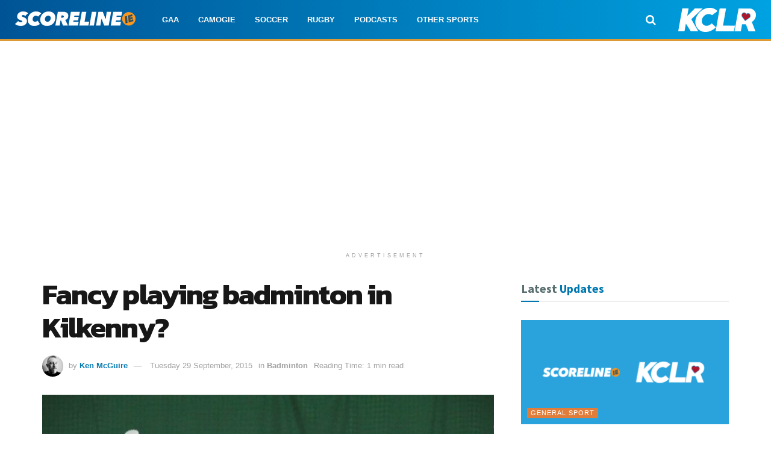

--- FILE ---
content_type: text/html; charset=utf-8
request_url: https://www.google.com/recaptcha/api2/aframe
body_size: 265
content:
<!DOCTYPE HTML><html><head><meta http-equiv="content-type" content="text/html; charset=UTF-8"></head><body><script nonce="N9td0WsotiZ6A_25A_Huow">/** Anti-fraud and anti-abuse applications only. See google.com/recaptcha */ try{var clients={'sodar':'https://pagead2.googlesyndication.com/pagead/sodar?'};window.addEventListener("message",function(a){try{if(a.source===window.parent){var b=JSON.parse(a.data);var c=clients[b['id']];if(c){var d=document.createElement('img');d.src=c+b['params']+'&rc='+(localStorage.getItem("rc::a")?sessionStorage.getItem("rc::b"):"");window.document.body.appendChild(d);sessionStorage.setItem("rc::e",parseInt(sessionStorage.getItem("rc::e")||0)+1);localStorage.setItem("rc::h",'1769911518751');}}}catch(b){}});window.parent.postMessage("_grecaptcha_ready", "*");}catch(b){}</script></body></html>